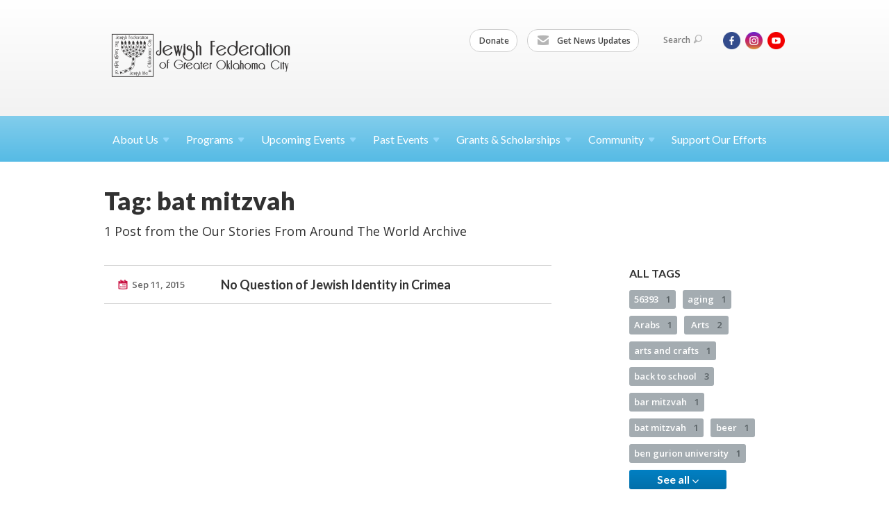

--- FILE ---
content_type: text/html; charset=UTF-8
request_url: https://www.jfedokc.org/our-stories-from-around-the-world/tag/1611
body_size: 6096
content:
<!DOCTYPE html>
<html lang="en-US" dir="ltr">
<head>
    
    <title>Tag: bat mitzvah | Our Stories From Around The World
 | Jewish Federation of Greater Oklahoma City</title>

    <meta name="description" content="">
    <meta http-equiv="Content-type" content="text/html; charset=utf-8" />
    <meta name="viewport" content="width=device-width">
    <meta name="format-detection" content="telephone=no">
    <meta name="fedweb-master" content="true">

    

        
    
    
            
            
            <link rel="shortcut icon" href="https://cdn.fedweb.org/assets/theme1/stylesheets/images/favicon.ico" />
    
    
    <link rel="stylesheet" href="https://cdn.fedweb.org/assets/built/theme_base.css?rel=26be136" />
    <link rel="stylesheet" type="text/css" href="https://www.jfedokc.org/theme-stylesheet/site124_theme1?rel=26be136.07cd2694" />

            
        
        
            
            <script>
            (function(i,s,o,g,r,a,m){i['GoogleAnalyticsObject']=r;i[r]=i[r]||function(){
                (i[r].q=i[r].q||[]).push(arguments)},i[r].l=1*new Date();a=s.createElement(o),
                    m=s.getElementsByTagName(o)[0];a.async=1;a.src=g;m.parentNode.insertBefore(a,m)
            })(window,document,'script','//www.google-analytics.com/analytics.js','ga');

            var ga_cookie_domain = "auto";
            ga('create', 'UA-10577322-1', ga_cookie_domain);
            ga('require', 'displayfeatures');
            
            ga('send', 'pageview');
        </script>
    
            <!-- Global site tag (gtag.js) - Google Analytics -->
        <script async src="https://www.googletagmanager.com/gtag/js?id=G-FMJ10KTC1C"></script>
        <script>
            window.dataLayer = window.dataLayer || [];
            function gtag(){window.dataLayer.push(arguments);}
            gtag('js', new Date());
            gtag('config', 'G-FMJ10KTC1C');
        </script>
    
    
    
    <meta name="google-site-verification" content="71setAbfgInER8z_0NiIv2wtcOTrwJZprx0R1WBBYFQ" />

    
    <script src="//maps.google.com/maps/api/js?key=AIzaSyAVI9EpnhUbtO45EWta7tQ235hxRxVrjN8"></script>

    <script type="text/javascript" src="https://cdn.fedweb.org/assets/built/theme_base.min.js?rel=26be136"></script>

    <script type="text/javascript" src="https://cdn.fedweb.org/assets/built/theme1.min.js?rel=26be136"></script>

            
        
        
                    <script type="text/javascript">
                $(function() {
  $('body > section > header > div.header-wrap > div > nav > ul.user-nav > .account-item').remove();
});

            </script>
            
            
            
    <!-- Render Embed Codes BEGIN -->
    
    <!-- Render Embed Codes END -->

    <!-- Page Custom CSS BEGIN -->
        <!-- Page Custom CSS END -->

    <!-- Code Component CSS BEGIN -->
            
        <!-- Code Component CSS BEGIN -->

    <!-- Code Component Javascript BEGIN -->
            
        <!-- Code Component Javascript END -->
</head>
<body data-site-type="federation" class=" section-stream section-stream-taglist
">

    
    
    
    <section class="page-wrapper ">
        <header class="
                page-header
            ">
            
                        <div class="sticky-header-container ">
                <div class="header-wrap">
                    <div class="shell">
                        <span class="mobile-top-wrapper">
                            <span class="mobile-top-wrapper-row">
                                <span class="mobile-top-wrapper-cell">
                                    <div id="logo" class=" enlarge">
                                        <a href="https://www.jfedokc.org">
                                                                                            <img src="https://cdn.fedweb.org/cache/fed-83/site-124-logo-1640102598.png"/>
                                                                                        
                                            <span class="notext">Jewish Federation of Greater Oklahoma City</span>
                                        </a>
                                    </div>
                                </span>
                                                                <span class="mobile-top-wrapper-cell">
                                    <a href="#" class="menu-btn">Menu</a>
                                </span>
                            </span>
                        </span>

                                                    <nav class="top-nav">
                                
                                <ul class="round-nav">
                                   <li class="custom-button-item">
                                    <a href="https://jfedokc.org/supporting-the-jewish-federation" target="_blank" class="custom-button-link">
                
                    
                                            Donate
                    
                    
                </a>

                            </li>
            
        
            <li class="custom-button-item">
                                    <a href="http://eepurl.com/cEakJr" target="_blank" class="custom-button-link">
                
                                            <i class="ss-icon ss-mail"></i>
                    
                                            Get News Updates
                    
                    
                </a>

                            </li>
                                            </ul>

                                <ul class="user-nav">
                                    <li class="account-item">
                                                                            </li>
                                    <li>
                                        <a href="#" class="search-link">Search<i class="ss-icon ico-search ss-search"></i></a>
                                        <form action="https://www.jfedokc.org/search" method="get" class="top-search">
	<input type="text" class="field" name="keywords" value="" placeholder="Search"/>
	<input type="submit" value="Search" class="submit-button">
</form>                                    </li>
                                </ul>

                                <ul class="social-nav social-nav--inline">
    <li>

                    <a href="https://www.facebook.com/OKCJFED" class="ico ico-fb" alt="facebook" target="_blank"></a>
                    <a href="https://www.instagram.com/jfedokc" class="ico ico-in" alt="instagram" target="_blank"></a>
        
                <i class="ss-icon ico-dd-arrow ss-dropdown"></i>
        <div class="dd">
            <ul>
                                    <li>
                                                    <a href="https://www.youtube.com/@JFEDOKC" class="ico ico-yt" alt="youtube" target="_blank"></a>
                                            </li>
                            </ul>
        </div>
            </li>
</ul>
                            </nav>
                                            </div>
                </div>
                <div class="navs">
                    <nav class="top-nav-mobile">
                        <div class="shell">
                            <ul class="user-nav-mobile">

                                <li class="custom-button-item">
                                    <a href="https://jfedokc.org/supporting-the-jewish-federation" target="_blank" class="custom-button-link">
                
                    
                                            Donate
                    
                    
                </a>

                            </li>
            
        
            <li class="custom-button-item">
                                    <a href="http://eepurl.com/cEakJr" target="_blank" class="custom-button-link">
                
                                            <i class="ss-icon ss-mail"></i>
                    
                                            Get News Updates
                    
                    
                </a>

                            </li>
            
                                
                                                            </ul>
                            
                                                        <ul class="social-nav-mobile">
                                                                <li>
                                    <a href="https://www.facebook.com/OKCJFED" target="_blank">
                                        <img src="https://cdn.fedweb.org/assets/theme1/stylesheets/images/ico-header-fb-tablet.png" alt="facebook" />
                                    </a>
                                </li>
                                                                <li>
                                    <a href="https://www.instagram.com/jfedokc" target="_blank">
                                        <img src="https://cdn.fedweb.org/assets/theme1/stylesheets/images/ico-header-in-tablet.png" alt="instagram" />
                                    </a>
                                </li>
                                                                <li>
                                    <a href="https://www.youtube.com/@JFEDOKC" target="_blank">
                                        <img src="https://cdn.fedweb.org/assets/theme1/stylesheets/images/ico-header-yt-tablet.png" alt="youtube" />
                                    </a>
                                </li>
                                                            </ul>
                        </div>
                    </nav>

                    
                    <nav class="
        main-nav
        align-left
        padding-x-default
        padding-y-default
        font-size-16
        ">
    <div class="shell">

        <ul><li class="taphover"><a href="https://jfedokc.org/about-us">About <span class="no-wrap">Us<i class="ico-arrow"></i></span></a><div class="dd"><ul><li><a href="https://jfedokc.org/about-us/board-of-directors-committees">Board of Directors & Committees</a></li><li><a href="https://jfedokc.org/about-us/staff">Staff</a></li><li><a href="https://jfedokc.org/jewish-federation-news">Jewish Federation News</a></li><li><a href="https://jfedokc.org/annual-reviews-of-programs-partners">Annual Reviews of Programs & Partners</a></li><li><a href="https://jfedokc.org/about-us/oklahoma-jewish-history">Oklahoma Jewish History</a></li></ul></div></li><li class="taphover"><a href="https://jfedokc.org/programs"> <span class="no-wrap">Programs<i class="ico-arrow"></i></span></a><div class="dd"><ul><li><a href="https://jfedokc.org/get-involved/jewish-community-relations-council">Jewish Community Relations Council</a></li><li><a href="https://jfedokc.org/programs/jewish-book-club">Jewish Book Club</a></li><li><a href="https://jfedokc.org/programs/pj-library-new">PJ Library</a></li><li class="taphover"><a href="https://jfedokc.org/programs/senior-care-services">Senior Care <span class="no-wrap">Services<i class="ico-arrow"></i></span></a><div class="dd"><ul><li><a href="https://jfedokc.org/programs/senior-care-services/schmooze-news">Schmooze News</a></li></ul></div></li><li><a href="https://jfedokc.org/programs/torah-study">Torah Study</a></li><li><a href="https://jfedokc.org/programs/young-jewish-adults">Young Jewish Adults</a></li></ul></div></li><li class="taphover"><a href="https://jfedokc.org/upcoming-events">Upcoming <span class="no-wrap">Events<i class="ico-arrow"></i></span></a><div class="dd"><ul><li><a href="https://jfedokc.org/2025tabooh">2025 Take A Bite Out Of Hunger</a></li></ul></div></li><li class="taphover"><a href="https://jfedokc.org/past-events">Past <span class="no-wrap">Events<i class="ico-arrow"></i></span></a><div class="dd"><ul><li><a href="https://jfedokc.org/chevrah-kaddisha-presentation-2024">Chevrah Kaddisha Presentation</a></li><li><a href="https://jfedokc.org/past-events/yom-hashoah-2023-recording">Yom HaShoah 2023</a></li><li><a href="https://jfedokc.org/programs/israeli-innovation">Israeli Innovation with Dr. Hadas Cohen</a></li><li><a href="https://jfedokc.org/life-imitating-prayer-with-rabbi-vered-harris-recording">Life Imitating Prayer with Rabbi Vered Harris</a></li><li><a href="https://jfedokc.org/programs/torah-study-deb-markow-the-art-of-judith">Torah Study with Deb Markow presenting The Art of Judith</a></li><li><a href="https://jfedokc.org/jewish-perspectives-on-death-and-mourning">Jewish Perspectives on Death and Mourning</a></li></ul></div></li><li class="taphover"><a href="https://jfedokc.org/grants-scholarships">Grants & <span class="no-wrap">Scholarships<i class="ico-arrow"></i></span></a><div class="dd"><ul><li><a href="https://jfedokc.org/about-us/okc-jewish-foundation">OKC Jewish Foundation</a></li><li><a href="https://jfedokc.org/2025-overnight-jewish-camp-scholarships">2025 Overnight Jewish Camp Scholarships</a></li><li><a href="https://jfedokc.org/jfed-teen-israel-experience-funding">JFED Teen Israel Experience Funding</a></li><li><a href="https://jfedokc.org/carrie-jacobi-scholarship-fund">2025 Carrie Jacobi Scholarship Fund</a></li></ul></div></li><li class="taphover"><a href="https://jfedokc.org/community"> <span class="no-wrap">Community<i class="ico-arrow"></i></span></a><div class="dd"><ul><li><a href="https://jfedokc.org/calendar">Community Calendar</a></li><li><a href="https://jfedokc.org/community-directory">Community Directory</a></li></ul></div></li><li><a href="https://jfedokc.org/supporting-the-jewish-federation">Support Our Efforts</a></li></ul>

        
    </div>
</nav>

                </div>
            </div>

            
                            
                                    </header>

                                
    
    <section class="page-main">
        <div class="shell">
            <section class="row">
                <section class="col-7 col-12-mobile">
                    <header class="page-title">
                        <h2>Tag: bat mitzvah</h2>
                        <h3>1 Post from the Our Stories From Around The World Archive</h3>
                    </header>
                </section>
            </section>
            <section class="row">
                <section class="col-8">
                    <div class="news list">

                                                    <div class="entry">
                                <div class="row">
                                    <div class="col-2 col-8-mobile">
                                        <div class="meta">
                                            <p><a href="https://jfedokc.org/our-stories-from-around-the-world/no-question-of-jewish-identiity-in-crimea-165454" class="date" title="Sep 11, 2015 9:39am">
                                                Sep 11, 2015
                                            </a></p>
                                        </div>
                                    </div>
                                    <div class="col-5 col-8-mobile">
                                        <h3><a href="https://jfedokc.org/our-stories-from-around-the-world/no-question-of-jewish-identiity-in-crimea-165454">No Question of Jewish Identity in Crimea</a></h3>
                                    </div>
                                </div>
                            </div>
                        
                    </div>

                    

                    

                </section>
                <aside class="col-3 offset-1 offset-1-mobile">

                    <div class="widget">
        <h4>All Tags</h4>
        <ul class="tags" id="list_tags">
                            <li >
                    <a href="/tag-clicked/26287/3218/70660">
                        56393
                        <span class="num">
                            1
                        </span>
                    </a>
                </li>
                            <li >
                    <a href="/tag-clicked/26287/3218/3342">
                        aging
                        <span class="num">
                            1
                        </span>
                    </a>
                </li>
                            <li >
                    <a href="/tag-clicked/26287/3218/389">
                        Arabs
                        <span class="num">
                            1
                        </span>
                    </a>
                </li>
                            <li >
                    <a href="/tag-clicked/26287/3218/46">
                        Arts
                        <span class="num">
                            2
                        </span>
                    </a>
                </li>
                            <li >
                    <a href="/tag-clicked/26287/3218/2673">
                        arts and crafts
                        <span class="num">
                            1
                        </span>
                    </a>
                </li>
                            <li >
                    <a href="/tag-clicked/26287/3218/64230">
                        back to school
                        <span class="num">
                            3
                        </span>
                    </a>
                </li>
                            <li >
                    <a href="/tag-clicked/26287/3218/1610">
                        bar mitzvah
                        <span class="num">
                            1
                        </span>
                    </a>
                </li>
                            <li >
                    <a href="/tag-clicked/26287/3218/1611">
                        bat mitzvah
                        <span class="num">
                            1
                        </span>
                    </a>
                </li>
                            <li >
                    <a href="/tag-clicked/26287/3218/70077">
                        beer
                        <span class="num">
                            1
                        </span>
                    </a>
                </li>
                            <li >
                    <a href="/tag-clicked/26287/3218/69603">
                        ben gurion university
                        <span class="num">
                            1
                        </span>
                    </a>
                </li>
                            <li style="display: none;">
                    <a href="/tag-clicked/26287/3218/66522">
                        bosnia
                        <span class="num">
                            3
                        </span>
                    </a>
                </li>
                            <li style="display: none;">
                    <a href="/tag-clicked/26287/3218/2675">
                        budapest
                        <span class="num">
                            2
                        </span>
                    </a>
                </li>
                            <li style="display: none;">
                    <a href="/tag-clicked/26287/3218/1548">
                        children
                        <span class="num">
                            1
                        </span>
                    </a>
                </li>
                            <li style="display: none;">
                    <a href="/tag-clicked/26287/3218/1522">
                        college
                        <span class="num">
                            1
                        </span>
                    </a>
                </li>
                            <li style="display: none;">
                    <a href="/tag-clicked/26287/3218/1490">
                        community
                        <span class="num">
                            2
                        </span>
                    </a>
                </li>
                            <li style="display: none;">
                    <a href="/tag-clicked/26287/3218/67538">
                        creative placemaking
                        <span class="num">
                            2
                        </span>
                    </a>
                </li>
                            <li style="display: none;">
                    <a href="/tag-clicked/26287/3218/62841">
                        Crisis Relief
                        <span class="num">
                            2
                        </span>
                    </a>
                </li>
                            <li style="display: none;">
                    <a href="/tag-clicked/26287/3218/2837">
                        cuba
                        <span class="num">
                            1
                        </span>
                    </a>
                </li>
                            <li style="display: none;">
                    <a href="/tag-clicked/26287/3218/4769">
                        Disabled
                        <span class="num">
                            1
                        </span>
                    </a>
                </li>
                            <li style="display: none;">
                    <a href="/tag-clicked/26287/3218/67470">
                        Dreyfus Affair
                        <span class="num">
                            1
                        </span>
                    </a>
                </li>
                            <li style="display: none;">
                    <a href="/tag-clicked/26287/3218/70101">
                        eastern europe
                        <span class="num">
                            1
                        </span>
                    </a>
                </li>
                            <li style="display: none;">
                    <a href="/tag-clicked/26287/3218/2905">
                        elderly woman
                        <span class="num">
                            1
                        </span>
                    </a>
                </li>
                            <li style="display: none;">
                    <a href="/tag-clicked/26287/3218/1523">
                        ethiopia
                        <span class="num">
                            1
                        </span>
                    </a>
                </li>
                            <li style="display: none;">
                    <a href="/tag-clicked/26287/3218/56375">
                        Ethiopian Israelis
                        <span class="num">
                            1
                        </span>
                    </a>
                </li>
                            <li style="display: none;">
                    <a href="/tag-clicked/26287/3218/3059">
                        ethiopian jews
                        <span class="num">
                            1
                        </span>
                    </a>
                </li>
                            <li style="display: none;">
                    <a href="/tag-clicked/26287/3218/1539">
                        former soviet union
                        <span class="num">
                            3
                        </span>
                    </a>
                </li>
                            <li style="display: none;">
                    <a href="/tag-clicked/26287/3218/2211">
                        france
                        <span class="num">
                            1
                        </span>
                    </a>
                </li>
                            <li style="display: none;">
                    <a href="/tag-clicked/26287/3218/4695">
                        French Jews
                        <span class="num">
                            1
                        </span>
                    </a>
                </li>
                            <li style="display: none;">
                    <a href="/tag-clicked/26287/3218/1540">
                        fsu
                        <span class="num">
                            2
                        </span>
                    </a>
                </li>
                            <li style="display: none;">
                    <a href="/tag-clicked/26287/3218/2509">
                        galilee
                        <span class="num">
                            1
                        </span>
                    </a>
                </li>
                            <li style="display: none;">
                    <a href="/tag-clicked/26287/3218/3759">
                        grandma
                        <span class="num">
                            1
                        </span>
                    </a>
                </li>
                            <li style="display: none;">
                    <a href="/tag-clicked/26287/3218/63627">
                        Greece
                        <span class="num">
                            2
                        </span>
                    </a>
                </li>
                            <li style="display: none;">
                    <a href="/tag-clicked/26287/3218/2704">
                        haifa
                        <span class="num">
                            1
                        </span>
                    </a>
                </li>
                            <li style="display: none;">
                    <a href="/tag-clicked/26287/3218/1495">
                        health
                        <span class="num">
                            3
                        </span>
                    </a>
                </li>
                            <li style="display: none;">
                    <a href="/tag-clicked/26287/3218/62879">
                        healthcare
                        <span class="num">
                            4
                        </span>
                    </a>
                </li>
                            <li style="display: none;">
                    <a href="/tag-clicked/26287/3218/69663">
                        hias
                        <span class="num">
                            1
                        </span>
                    </a>
                </li>
                            <li style="display: none;">
                    <a href="/tag-clicked/26287/3218/30">
                        History
                        <span class="num">
                            1
                        </span>
                    </a>
                </li>
                            <li style="display: none;">
                    <a href="/tag-clicked/26287/3218/38">
                        Holidays
                        <span class="num">
                            1
                        </span>
                    </a>
                </li>
                            <li style="display: none;">
                    <a href="/tag-clicked/26287/3218/29">
                        Holocaust Education &amp; Remembrance
                        <span class="num">
                            1
                        </span>
                    </a>
                </li>
                            <li style="display: none;">
                    <a href="/tag-clicked/26287/3218/4721">
                        Holocaust Remembrance Day
                        <span class="num">
                            1
                        </span>
                    </a>
                </li>
                            <li style="display: none;">
                    <a href="/tag-clicked/26287/3218/3534">
                        hungary
                        <span class="num">
                            5
                        </span>
                    </a>
                </li>
                            <li style="display: none;">
                    <a href="/tag-clicked/26287/3218/72339">
                        Hurricane Harvey
                        <span class="num">
                            1
                        </span>
                    </a>
                </li>
                            <li style="display: none;">
                    <a href="/tag-clicked/26287/3218/3060">
                        IDF
                        <span class="num">
                            1
                        </span>
                    </a>
                </li>
                            <li style="display: none;">
                    <a href="/tag-clicked/26287/3218/2082">
                        immigrants
                        <span class="num">
                            2
                        </span>
                    </a>
                </li>
                            <li style="display: none;">
                    <a href="/tag-clicked/26287/3218/1497">
                        immigration
                        <span class="num">
                            2
                        </span>
                    </a>
                </li>
                            <li style="display: none;">
                    <a href="/tag-clicked/26287/3218/56392">
                        india
                        <span class="num">
                            1
                        </span>
                    </a>
                </li>
                            <li style="display: none;">
                    <a href="/tag-clicked/26287/3218/1503">
                        interfaith
                        <span class="num">
                            1
                        </span>
                    </a>
                </li>
                            <li style="display: none;">
                    <a href="/tag-clicked/26287/3218/56374">
                        Israel &amp; Overseas
                        <span class="num">
                            32
                        </span>
                    </a>
                </li>
                            <li style="display: none;">
                    <a href="/tag-clicked/26287/3218/59590">
                        israel and overseas
                        <span class="num">
                            4
                        </span>
                    </a>
                </li>
                            <li style="display: none;">
                    <a href="/tag-clicked/26287/3218/1535">
                        israeli
                        <span class="num">
                            1
                        </span>
                    </a>
                </li>
                            <li style="display: none;">
                    <a href="/tag-clicked/26287/3218/71610">
                        italy
                        <span class="num">
                            1
                        </span>
                    </a>
                </li>
                            <li style="display: none;">
                    <a href="/tag-clicked/26287/3218/2238">
                        jcc
                        <span class="num">
                            1
                        </span>
                    </a>
                </li>
                            <li style="display: none;">
                    <a href="/tag-clicked/26287/3218/2496">
                        jewish agency
                        <span class="num">
                            5
                        </span>
                    </a>
                </li>
                            <li style="display: none;">
                    <a href="/tag-clicked/26287/3218/1992">
                        jewish agency for israel
                        <span class="num">
                            1
                        </span>
                    </a>
                </li>
                            <li style="display: none;">
                    <a href="/tag-clicked/26287/3218/2400">
                        jewish camping
                        <span class="num">
                            1
                        </span>
                    </a>
                </li>
                            <li style="display: none;">
                    <a href="/tag-clicked/26287/3218/2">
                        Jewish Community Center
                        <span class="num">
                            1
                        </span>
                    </a>
                </li>
                            <li style="display: none;">
                    <a href="/tag-clicked/26287/3218/34">
                        Jewish Education
                        <span class="num">
                            3
                        </span>
                    </a>
                </li>
                            <li style="display: none;">
                    <a href="/tag-clicked/26287/3218/69800">
                        jewish family services
                        <span class="num">
                            1
                        </span>
                    </a>
                </li>
                            <li style="display: none;">
                    <a href="/tag-clicked/26287/3218/56385">
                        jewish identity
                        <span class="num">
                            1
                        </span>
                    </a>
                </li>
                            <li style="display: none;">
                    <a href="/tag-clicked/26287/3218/2939">
                        Jewish Learning
                        <span class="num">
                            1
                        </span>
                    </a>
                </li>
                            <li style="display: none;">
                    <a href="/tag-clicked/26287/3218/1409">
                        jewish life
                        <span class="num">
                            2
                        </span>
                    </a>
                </li>
                            <li style="display: none;">
                    <a href="/tag-clicked/26287/3218/2906">
                        Jewish school
                        <span class="num">
                            1
                        </span>
                    </a>
                </li>
                            <li style="display: none;">
                    <a href="/tag-clicked/26287/3218/35">
                        Jewish Schools
                        <span class="num">
                            1
                        </span>
                    </a>
                </li>
                            <li style="display: none;">
                    <a href="/tag-clicked/26287/3218/1719">
                        kids
                        <span class="num">
                            1
                        </span>
                    </a>
                </li>
                            <li style="display: none;">
                    <a href="/tag-clicked/26287/3218/3034">
                        latin america
                        <span class="num">
                            1
                        </span>
                    </a>
                </li>
                            <li style="display: none;">
                    <a href="/tag-clicked/26287/3218/1454">
                        leadership
                        <span class="num">
                            2
                        </span>
                    </a>
                </li>
                            <li style="display: none;">
                    <a href="/tag-clicked/26287/3218/1428">
                        matzah
                        <span class="num">
                            1
                        </span>
                    </a>
                </li>
                            <li style="display: none;">
                    <a href="/tag-clicked/26287/3218/5531">
                        Mekor Chaim: Yom HaShoah
                        <span class="num">
                            1
                        </span>
                    </a>
                </li>
                            <li style="display: none;">
                    <a href="/tag-clicked/26287/3218/3033">
                        mexico
                        <span class="num">
                            1
                        </span>
                    </a>
                </li>
                            <li style="display: none;">
                    <a href="/tag-clicked/26287/3218/59577">
                        moishe house
                        <span class="num">
                            1
                        </span>
                    </a>
                </li>
                            <li style="display: none;">
                    <a href="/tag-clicked/26287/3218/65984">
                        Moldova
                        <span class="num">
                            2
                        </span>
                    </a>
                </li>
                            <li style="display: none;">
                    <a href="/tag-clicked/26287/3218/3917">
                        music
                        <span class="num">
                            1
                        </span>
                    </a>
                </li>
                            <li style="display: none;">
                    <a href="/tag-clicked/26287/3218/3637">
                        negev
                        <span class="num">
                            2
                        </span>
                    </a>
                </li>
                            <li style="display: none;">
                    <a href="/tag-clicked/26287/3218/63407">
                        Negev Funding Coalition
                        <span class="num">
                            2
                        </span>
                    </a>
                </li>
                            <li style="display: none;">
                    <a href="/tag-clicked/26287/3218/67298">
                        Negev Now initiative
                        <span class="num">
                            1
                        </span>
                    </a>
                </li>
                            <li style="display: none;">
                    <a href="/tag-clicked/26287/3218/62665">
                        nepal
                        <span class="num">
                            2
                        </span>
                    </a>
                </li>
                            <li style="display: none;">
                    <a href="/tag-clicked/26287/3218/62803">
                        Nepal Relief Fund
                        <span class="num">
                            1
                        </span>
                    </a>
                </li>
                            <li style="display: none;">
                    <a href="/tag-clicked/26287/3218/59587">
                        Operation Protective Edge
                        <span class="num">
                            2
                        </span>
                    </a>
                </li>
                            <li style="display: none;">
                    <a href="/tag-clicked/26287/3218/1544">
                        orphan
                        <span class="num">
                            1
                        </span>
                    </a>
                </li>
                            <li style="display: none;">
                    <a href="/tag-clicked/26287/3218/2242">
                        ORT
                        <span class="num">
                            3
                        </span>
                    </a>
                </li>
                            <li style="display: none;">
                    <a href="/tag-clicked/26287/3218/4016">
                        parenting
                        <span class="num">
                            1
                        </span>
                    </a>
                </li>
                            <li style="display: none;">
                    <a href="/tag-clicked/26287/3218/1488">
                        partnership
                        <span class="num">
                            1
                        </span>
                    </a>
                </li>
                            <li style="display: none;">
                    <a href="/tag-clicked/26287/3218/1430">
                        pesach
                        <span class="num">
                            1
                        </span>
                    </a>
                </li>
                            <li style="display: none;">
                    <a href="/tag-clicked/26287/3218/1790">
                        play
                        <span class="num">
                            1
                        </span>
                    </a>
                </li>
                            <li style="display: none;">
                    <a href="/tag-clicked/26287/3218/1546">
                        russia
                        <span class="num">
                            2
                        </span>
                    </a>
                </li>
                            <li style="display: none;">
                    <a href="/tag-clicked/26287/3218/2895">
                        Russian kids
                        <span class="num">
                            1
                        </span>
                    </a>
                </li>
                            <li style="display: none;">
                    <a href="/tag-clicked/26287/3218/411">
                        school
                        <span class="num">
                            6
                        </span>
                    </a>
                </li>
                            <li style="display: none;">
                    <a href="/tag-clicked/26287/3218/2039">
                        science
                        <span class="num">
                            1
                        </span>
                    </a>
                </li>
                            <li style="display: none;">
                    <a href="/tag-clicked/26287/3218/4779">
                        Sderot
                        <span class="num">
                            1
                        </span>
                    </a>
                </li>
                            <li style="display: none;">
                    <a href="/tag-clicked/26287/3218/1434">
                        seder
                        <span class="num">
                            1
                        </span>
                    </a>
                </li>
                            <li style="display: none;">
                    <a href="/tag-clicked/26287/3218/12">
                        Seniors/Elderly Services
                        <span class="num">
                            2
                        </span>
                    </a>
                </li>
                            <li style="display: none;">
                    <a href="/tag-clicked/26287/3218/1459">
                        shabbat
                        <span class="num">
                            1
                        </span>
                    </a>
                </li>
                            <li style="display: none;">
                    <a href="/tag-clicked/26287/3218/431">
                        shoah
                        <span class="num">
                            3
                        </span>
                    </a>
                </li>
                            <li style="display: none;">
                    <a href="/tag-clicked/26287/3218/62432">
                        single moms
                        <span class="num">
                            1
                        </span>
                    </a>
                </li>
                            <li style="display: none;">
                    <a href="/tag-clicked/26287/3218/3036">
                        Single mothers
                        <span class="num">
                            1
                        </span>
                    </a>
                </li>
                            <li style="display: none;">
                    <a href="/tag-clicked/26287/3218/62315">
                        single parents
                        <span class="num">
                            1
                        </span>
                    </a>
                </li>
                            <li style="display: none;">
                    <a href="/tag-clicked/26287/3218/55740">
                        social services
                        <span class="num">
                            1
                        </span>
                    </a>
                </li>
                            <li style="display: none;">
                    <a href="/tag-clicked/26287/3218/2875">
                        Spanish
                        <span class="num">
                            1
                        </span>
                    </a>
                </li>
                            <li style="display: none;">
                    <a href="/tag-clicked/26287/3218/3420">
                        special needs
                        <span class="num">
                            1
                        </span>
                    </a>
                </li>
                            <li style="display: none;">
                    <a href="/tag-clicked/26287/3218/13">
                        Special Needs Services
                        <span class="num">
                            1
                        </span>
                    </a>
                </li>
                            <li style="display: none;">
                    <a href="/tag-clicked/26287/3218/1702">
                        student
                        <span class="num">
                            1
                        </span>
                    </a>
                </li>
                            <li style="display: none;">
                    <a href="/tag-clicked/26287/3218/4408">
                        szarvas
                        <span class="num">
                            1
                        </span>
                    </a>
                </li>
                            <li style="display: none;">
                    <a href="/tag-clicked/26287/3218/1437">
                        technology
                        <span class="num">
                            1
                        </span>
                    </a>
                </li>
                            <li style="display: none;">
                    <a href="/tag-clicked/26287/3218/1674">
                        teenager
                        <span class="num">
                            1
                        </span>
                    </a>
                </li>
                            <li style="display: none;">
                    <a href="/tag-clicked/26287/3218/2270">
                        teenagers
                        <span class="num">
                            2
                        </span>
                    </a>
                </li>
                            <li style="display: none;">
                    <a href="/tag-clicked/26287/3218/52">
                        Teens
                        <span class="num">
                            2
                        </span>
                    </a>
                </li>
                            <li style="display: none;">
                    <a href="/tag-clicked/26287/3218/1932">
                        tel aviv
                        <span class="num">
                            1
                        </span>
                    </a>
                </li>
                            <li style="display: none;">
                    <a href="/tag-clicked/26287/3218/1953">
                        terrorist attack
                        <span class="num">
                            1
                        </span>
                    </a>
                </li>
                            <li style="display: none;">
                    <a href="/tag-clicked/26287/3218/60474">
                        the jewish agency for israel
                        <span class="num">
                            4
                        </span>
                    </a>
                </li>
                            <li style="display: none;">
                    <a href="/tag-clicked/26287/3218/56076">
                        The Jewish Agency Loan Funds
                        <span class="num">
                            1
                        </span>
                    </a>
                </li>
                            <li style="display: none;">
                    <a href="/tag-clicked/26287/3218/2636">
                        theater
                        <span class="num">
                            1
                        </span>
                    </a>
                </li>
                            <li style="display: none;">
                    <a href="/tag-clicked/26287/3218/412">
                        torah
                        <span class="num">
                            1
                        </span>
                    </a>
                </li>
                            <li style="display: none;">
                    <a href="/tag-clicked/26287/3218/1396">
                        volunteer
                        <span class="num">
                            2
                        </span>
                    </a>
                </li>
                            <li style="display: none;">
                    <a href="/tag-clicked/26287/3218/70102">
                        women&#039;s health
                        <span class="num">
                            2
                        </span>
                    </a>
                </li>
                            <li style="display: none;">
                    <a href="/tag-clicked/26287/3218/56576">
                        World ORT
                        <span class="num">
                            5
                        </span>
                    </a>
                </li>
                            <li style="display: none;">
                    <a href="/tag-clicked/26287/3218/3615">
                        world war II
                        <span class="num">
                            1
                        </span>
                    </a>
                </li>
                            <li style="display: none;">
                    <a href="/tag-clicked/26287/3218/67609">
                        yemen
                        <span class="num">
                            1
                        </span>
                    </a>
                </li>
                            <li style="display: none;">
                    <a href="/tag-clicked/26287/3218/1508">
                        youth
                        <span class="num">
                            1
                        </span>
                    </a>
                </li>
            
        </ul>
        <div class="buttons">
            <button class="button small" id="link_more" aria-expanded="false">See all <i class="fa fa-angle-down" style="color: inherit" id="more"></i></button>
        </div>
    </div>


                    
                    

                </aside>
            </section>

            

        </div>
    </section>

        
        <section class="hovering-side-bar unpositioned">
            <div class="items">
                                                </div>
        </section>

        <div class="footer-push"></div>
    </section>

    <footer class="page-footer">
        <div class="footer-wrapper">
            <div class="footer-row row-has-contactus row-has-wysiwyg">
                <div class="shell">
                    <section class="footer-section flex-container justify-space-between nowrap">
                                                            <section class="flex-item col-6 footer-column item-count-1">
                                    <div class="footer-column-wrapper">
                                                                                                                                                                                        <div id="component-518486" class="component-container component-class-contactus ">
                                                        <div class="contact-us">
    <h4>CONTACT US</h4>
    <address>
        <p class="location">
            <i class="ss-icon ss-location"></i><br>
            
                            Jewish Federation of Greater Oklahoma City<br />
            
                            710 Wilshire Blvd, Suite 103 <br />
            
            
            Oklahoma City, OK 73116
        </p>
        <p class="contact" style="margin-top: 12px;">
            <i class="ss-icon ss-phone"></i><br>

                            (405) 848-3132 <br />
            
            <a class="contact-email" href="/cdn-cgi/l/email-protection#d3bcb5b5bab0b693b9b5b6b7bcb8b0fdbca1b4"><span class="__cf_email__" data-cfemail="f49b92929d9791b49e9291909b9f97da9b8693">[email&#160;protected]</span></a>
        </p>
    </address>
</div>

                                                    </div>
                                                                                                                                                                        </div>
                                </section>
                                                            <section class="flex-item col-6 footer-column item-count-1">
                                    <div class="footer-column-wrapper">
                                                                                                                                                                                        <div id="component-518487" class="component-container component-class-wysiwyg ">
                                                        <div class="editor-copy"><div class="signup"><h4>CONNECT</h4><ul class="links"><li><i class="ss-icon ss-mail"></i><a href="http://eepurl.com/cEakJr" target="_self">Get News Updates</a></li></ul></div></div>
                                                    </div>
                                                                                                                                                                        </div>
                                </section>
                                                </section> <!-- /.footer-section -->
                </div> <!-- /.shell -->
            </div> <!-- /.footer-row -->
            

        </div> <!-- /.footer-wrapper -->
        <section class="copy">
            <div class="shell">
                <p class="left"><a href="#" class="logo">
                                            <img src="https://cdn.fedweb.org/assets/theme1/stylesheets/images/logo-footer.png" alt="" />
                                    </a> Copyright &copy; 2025 Jewish Federation of Greater Oklahoma City. All Rights Reserved.</p>
                                    <p class="right">Powered by FEDWEB &reg; Central     <a href="https://www.jfedokc.org/privacy-policy" class="privacy-policy">Privacy Policy</a>     <a href="https://www.jfedokc.org/terms-of-use">Terms of Use</a></p>
                            </div>
        </section> <!-- /.copy -->
    </footer>

    
    
    
    
    
    
    
    
    <script data-cfasync="false" src="/cdn-cgi/scripts/5c5dd728/cloudflare-static/email-decode.min.js"></script><script type="text/javascript">
	window.base_asset_url = "https:\/\/cdn.fedweb.org\/";
</script>

    
        <script>
        var $linkMore = $('#link_more');

        $linkMore.click(function(){
            $('ul#list_tags').children().show();
            $linkMore.hide();
        });
    </script>

    
</body>
</html>
